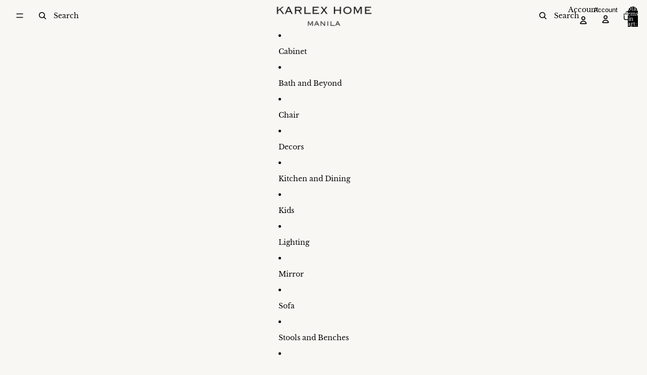

--- FILE ---
content_type: text/javascript
request_url: https://karlexhome.com/cdn/shop/t/4/assets/header-menu.js?v=112974137439213312121749369889
body_size: 10
content:
import{Component}from"@theme/component";import{debounce,onDocumentReady}from"@theme/utilities";import{MegaMenuHoverEvent}from"@theme/events";const ACTIVATE_DELAY=250,DEACTIVATE_DELAY=350;class HeaderMenu extends Component{connectedCallback(){super.connectedCallback(),onDocumentReady(this.#preloadImages)}#state={activeItem:null};get animationDelay(){const value=this.dataset.animationDelay;return value?parseInt(value,10):0}activate=event=>{this.#debouncedDeactivate.cancel(),this.#state.activeItem?this.#activateHandler(event):this.#debouncedActivateHandler(event)};#activateHandler=event=>{if(this.#debouncedDeactivate.cancel(),this.dispatchEvent(new MegaMenuHoverEvent),this.removeAttribute("data-animating"),!(event.target instanceof Element))return;let item=findMenuItem(event.target);if(!item||item==this.#state.activeItem)return;this.dataset.overflowExpanded=(event.target.slot!=="").toString(),this.#deactivate(),this.#state.activeItem=item,this.ariaExpanded="true",item.ariaExpanded="true";const submenu=findSubmenu(item);submenu&&this.style.setProperty("--submenu-height",`${submenu.offsetHeight}px`)};#debouncedActivateHandler=debounce(this.#activateHandler,ACTIVATE_DELAY);deactivate(event){if(this.#debouncedActivateHandler.cancel(),!(event.target instanceof Element))return;findMenuItem(event.target)===this.#state.activeItem&&this.#debouncedDeactivate(event)}#debouncedDeactivate=debounce(event=>{this.dataset.overflowExpanded="false";const item=findMenuItem(event.target);item==this.#state.activeItem&&this.#deactivate(item)},DEACTIVATE_DELAY);#deactivate=(item=this.#state.activeItem)=>{this.style.setProperty("--submenu-height","0px"),item&&(this.#state.activeItem=null,this.ariaExpanded="false",item.ariaExpanded="false",item.setAttribute("data-animating",""),setTimeout(()=>{item.removeAttribute("data-animating")},this.animationDelay))};#preloadImages=()=>{this.querySelectorAll('img[loading="lazy"]')?.forEach(image=>image.removeAttribute("loading"))}}customElements.get("header-menu")||customElements.define("header-menu",HeaderMenu);function findMenuItem(element){return element instanceof Element?element?.matches('[slot="more"')?findMenuItem(element.parentElement?.querySelector('[slot="overflow"]')):element?.querySelector('[role="menuitem"]'):null}function findSubmenu(element){const submenu=element?.parentElement?.querySelector('[ref="submenu[]"]');return submenu instanceof HTMLElement?submenu:null}
//# sourceMappingURL=/cdn/shop/t/4/assets/header-menu.js.map?v=112974137439213312121749369889


--- FILE ---
content_type: text/javascript
request_url: https://karlexhome.com/cdn/shop/t/4/assets/header.js?v=3724570062016204791749369889
body_size: 428
content:
import{Component}from"@theme/component";import{onDocumentReady,changeMetaThemeColor}from"@theme/utilities";class HeaderComponent extends Component{requiredRefs=["headerDrawerContainer","headerMenu","headerRowTop"];#menuDrawerHiddenWidth=null;#intersectionObserver=null;#offscreen=!1;#lastScrollTop=0;#timeout=null;#animationDelay=150;#resizeObserver=new ResizeObserver(([entry])=>{if(!entry)return;const{height}=entry.target.getBoundingClientRect();document.body.style.setProperty("--header-height",`${height}px`),this.#menuDrawerHiddenWidth&&window.innerWidth>this.#menuDrawerHiddenWidth&&this.#updateMenuVisibility(!1)});#observeStickyPosition=(alwaysSticky=!0)=>{if(this.#intersectionObserver)return;const config={threshold:alwaysSticky?1:0};this.#intersectionObserver=new IntersectionObserver(([entry])=>{if(!entry)return;const{isIntersecting}=entry;alwaysSticky?(this.dataset.stickyState=isIntersecting?"inactive":"active",changeMetaThemeColor(this.refs.headerRowTop)):this.#offscreen=!isIntersecting||this.dataset.stickyState==="active"},config),this.#intersectionObserver.observe(this)};#handleOverflowMinimum=event=>{this.#updateMenuVisibility(event.detail.minimumReached)};#updateMenuVisibility(hideMenu){hideMenu?(this.refs.headerDrawerContainer.classList.remove("desktop:hidden"),this.#menuDrawerHiddenWidth=window.innerWidth,this.refs.headerMenu.classList.add("hidden")):(this.refs.headerDrawerContainer.classList.add("desktop:hidden"),this.#menuDrawerHiddenWidth=null,this.refs.headerMenu.classList.remove("hidden"))}#handleWindowScroll=()=>{const stickyMode=this.getAttribute("sticky");if(!this.#offscreen&&stickyMode!=="always")return;const scrollTop=document.scrollingElement?.scrollTop??0,isScrollingUp=scrollTop<this.#lastScrollTop;if(this.#timeout&&(clearTimeout(this.#timeout),this.#timeout=null),stickyMode==="always"){isScrollingUp?this.getBoundingClientRect().top>=0?this.dataset.scrollDirection="none":this.dataset.scrollDirection="up":this.dataset.scrollDirection="down",this.#lastScrollTop=scrollTop;return}isScrollingUp?(this.removeAttribute("data-animating"),this.getBoundingClientRect().top>=0?(this.#offscreen=!1,this.dataset.stickyState="inactive",this.dataset.scrollDirection="none"):(this.dataset.stickyState="active",this.dataset.scrollDirection="up")):this.dataset.stickyState==="active"?(this.dataset.scrollDirection="none",this.setAttribute("data-animating",""),this.#timeout=setTimeout(()=>{this.dataset.stickyState="idle",this.removeAttribute("data-animating")},this.#animationDelay)):(this.dataset.scrollDirection="none",this.dataset.stickyState="idle"),this.#lastScrollTop=scrollTop};connectedCallback(){super.connectedCallback(),this.#resizeObserver.observe(this),this.addEventListener("overflowMinimum",this.#handleOverflowMinimum);const stickyMode=this.getAttribute("sticky");stickyMode&&(this.#observeStickyPosition(stickyMode==="always"),(stickyMode==="scroll-up"||stickyMode==="always")&&document.addEventListener("scroll",this.#handleWindowScroll))}disconnectedCallback(){super.disconnectedCallback(),this.#resizeObserver.disconnect(),this.#intersectionObserver?.disconnect(),this.removeEventListener("overflowMinimum",this.#handleOverflowMinimum),document.removeEventListener("scroll",this.#handleWindowScroll),document.body.style.setProperty("--header-height","0px")}}customElements.get("header-component")||customElements.define("header-component",HeaderComponent),onDocumentReady(()=>{const header=document.querySelector("#header-component"),headerGroup=document.querySelector("#header-group");if(headerGroup){const resizeObserver=new ResizeObserver(()=>calculateHeaderGroupHeight(header,headerGroup)),children=headerGroup.children;for(let i=0;i<children.length;i++){const element=children[i];element===header||!(element instanceof HTMLElement)||resizeObserver.observe(element)}new MutationObserver(mutations=>{for(const mutation of mutations)if(mutation.type==="childList"){const children2=headerGroup.children;for(let i=0;i<children2.length;i++){const element=children2[i];element===header||!(element instanceof HTMLElement)||resizeObserver.observe(element)}}}).observe(headerGroup,{childList:!0})}});
//# sourceMappingURL=/cdn/shop/t/4/assets/header.js.map?v=3724570062016204791749369889
